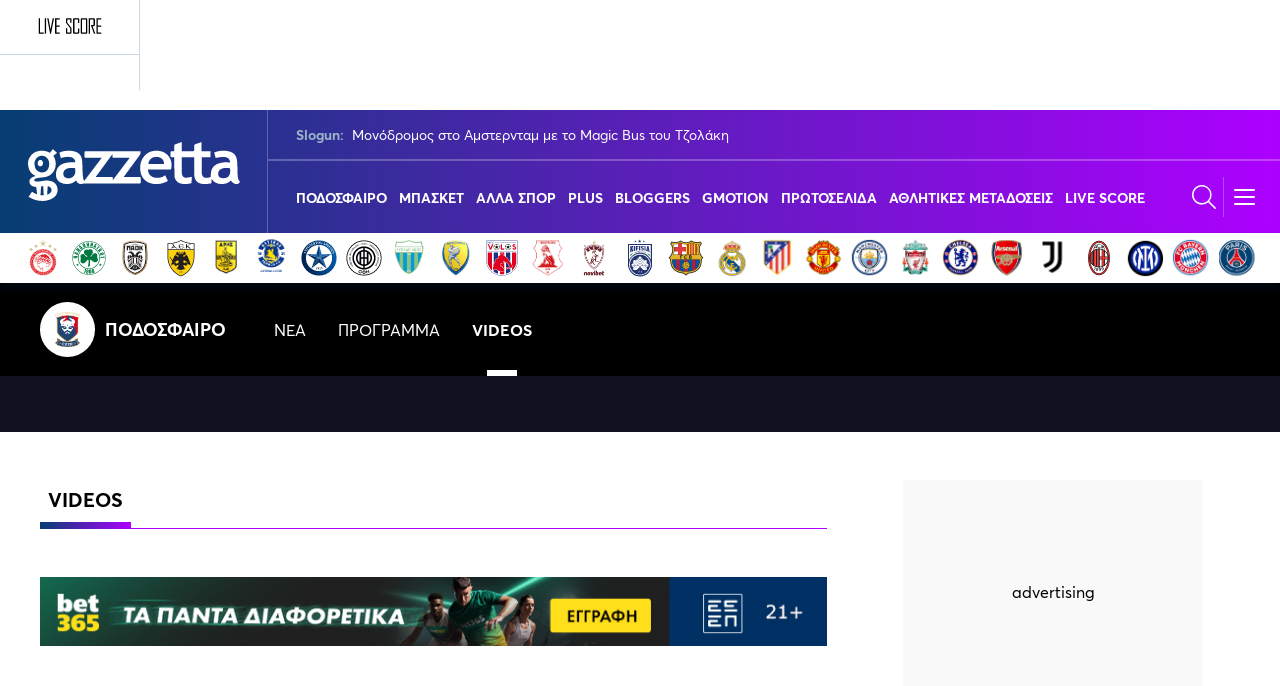

--- FILE ---
content_type: image/svg+xml
request_url: https://www.gazzetta.gr/sites/default/files/2021-01/sm-caen-.svg
body_size: 3181
content:
<svg id="Layer_1" data-name="Layer 1" xmlns="http://www.w3.org/2000/svg" viewBox="0 0 109 108"><defs><style>.cls-1{fill:#e6bd7f;}.cls-1,.cls-2,.cls-3,.cls-4{fill-rule:evenodd;}.cls-2{fill:#224670;}.cls-3{fill:#e2001d;}.cls-4{fill:#fff;}</style></defs><g id="Layer1000"><g id="Layer1001"><path id="path2" class="cls-1" d="M20.76,23.2l-2.85-6.43,2.27-.91a92.64,92.64,0,0,1,68.58,0l2.23.9-2.73,6.42V58.07a15.4,15.4,0,0,1-1.82,7.72C84.36,69.61,80.55,73.21,77.3,76c-2.7,2.35-5.52,4.57-8.4,6.7-4.29,3.17-8.68,6.22-13,9.3l-1.38,1-1.36-1c-5.31-3.78-10.69-7.43-15.85-11.41-4.82-3.73-9.7-7.71-13.33-12.67a15.39,15.39,0,0,1-3.18-9.71Z"/><path id="path4" class="cls-2" d="M23.13,22.7l-2.06-4.65a90.35,90.35,0,0,1,66.8,0l-2,4.65V58.07a13.18,13.18,0,0,1-1.54,6.59c-1.36,2.5-3.92,5.51-8.6,9.58-2.67,2.32-5.45,4.51-8.26,6.58-3.63,2.68-7.9,5.68-13,9.27C49.13,86.27,44,82.78,38.73,78.73c-4.47-3.45-9.36-7.39-12.87-12.19a13,13,0,0,1-2.73-8.31Z"/><g id="Layer1002"><path id="path6" class="cls-3" d="M54.59,11.65V34.28h-16V13.09a92.92,92.92,0,0,1,16-1.44Z"/><path id="path8" class="cls-3" d="M74.85,75a28.41,28.41,0,0,0,5-6.14,12,12,0,0,0,1.25-6.53c-.22-4.89-2.45-11.17-5.1-16.78-.73-1.53-1.55-3-2.35-4.4-1-1.73-2.18-1.3-3.4-3V13.07a89,89,0,0,1,17.58,5l-2,4.65V58.07a13.18,13.18,0,0,1-1.54,6.59c-1.36,2.5-3.92,5.51-8.6,9.58l-.9.77Z"/></g><g id="Layer1003"><path id="path11" class="cls-4" d="M35.37,38l-2.93,8.78,5.11-4.93,13.83,3.83.36,5.58-8.83,1.61v-.55l-4.31-5-1.45,2.84,7.77,10.65c1.08-1.53,4.23-3.46,7.71-3.95L52,54.79h5l-.6,2.05c3.58.57,6.68,1.92,7.93,3.95l7.55-10.65L70.43,47.3l-4.26,5v.55l-8.87-1.61.36-5.58,13.83-3.83,5.11,4.93L73.66,38a9.83,9.83,0,0,0,4.07-10.12,9.12,9.12,0,0,0-2.63-4.6,10.65,10.65,0,0,0-3.83-2c-2.33-.75-3.8-.63-6.19-1.87a7.26,7.26,0,0,1-3.52-4.07A4.87,4.87,0,0,0,62.12,22c1.41,1.4,3.24,2.38,4.48,3.48A3.63,3.63,0,0,1,67.33,30C65.25,28.39,59,25.75,54.59,25A39,39,0,0,0,41.7,30a3.37,3.37,0,0,1,.64-4.55c1.24-1.1,3.07-2.08,4.48-3.48a5,5,0,0,0,.64-6.73A7.21,7.21,0,0,1,44,19.32c-2.39,1.24-3.86,1.12-6.19,1.87a10.65,10.65,0,0,0-3.83,2,9,9,0,0,0-2.63,4.6A9.81,9.81,0,0,0,35.37,38ZM41.1,36a1.41,1.41,0,1,1-1.46,1.41A1.43,1.43,0,0,1,41.1,36Zm26.84,0a1.41,1.41,0,1,1-1.45,1.41A1.44,1.44,0,0,1,67.94,36ZM54.52,39.38a1.41,1.41,0,1,1-1.46,1.41A1.43,1.43,0,0,1,54.52,39.38Z"/><path id="path13" class="cls-4" d="M41.65,46.65l8.16,1.43-5.33,1Z"/><path id="path15" class="cls-4" d="M67.31,46.65l-8.15,1.43,5.32,1Z"/><path id="path17" class="cls-4" d="M47.73,64.92c.3-3.42,4.27-4.55,6.71-4.54s6.68,1,6.84,4.6l-2.35,3.5L56.56,64V63H52.47v1l-2.34,4.44Z"/></g></g><path id="path21" class="cls-1" d="M31.25,85.75a72.07,72.07,0,0,0,46.48,0l-1.09-2.44A72.14,72.14,0,0,0,87.51,78.8l-.05,10,7.92,6.35c-2.33,1.14-4.61,2.19-6.91,3.18l1,2.55-1.53.62A91.8,91.8,0,0,1,54.12,108,90,90,0,0,1,21,101.52l-1.56-.61,1.08-2.63c-2.3-1-4.6-2-6.93-3.18l7.89-6.27-.05-10a73.3,73.3,0,0,0,10.88,4.51Z"/><g id="Layer1004"><path id="path23" class="cls-2" d="M27.37,86.05,21.63,100a88.11,88.11,0,0,0,32.49,6.37A90.37,90.37,0,0,0,87.37,100l-5.71-14a72.88,72.88,0,0,1-27.07,5.18A71.9,71.9,0,0,1,27.37,86.05Z"/><g id="Layer1005"><path id="path25" class="cls-2" d="M16.69,94.75q2.56,1.2,5.16,2.3l5-12.18.84.33c.56.23,1.12.45,1.69.66l.69-1.55a72.89,72.89,0,0,1-7-2.87l0,8.17Z"/><path id="path27" class="cls-2" d="M92.32,94.84l-6.5-5.21,0-8.2a74.15,74.15,0,0,1-7,2.87l.7,1.57c.58-.22,1.17-.43,1.75-.66l.84-.33,5,12.25q2.59-1.09,5.14-2.29Z"/></g></g><g id="Layer1006"><path id="path31" class="cls-1" d="M16,12.68a.61.61,0,0,1,.29-.85.6.6,0,0,1,.8.28.74.74,0,0,1,.06.35,1.57,1.57,0,0,0,.92-.13c.58-.24.83-.65.64-1.1s-.7-.46-1.31-.42c-1.12.06-1.93,0-2.34-.94a1.7,1.7,0,0,1,1.11-2.22c1-.41,1.95-.23,2.22.41a.58.58,0,0,1-.29.81.59.59,0,0,1-.8-.29.64.64,0,0,1,0-.27,1.38,1.38,0,0,0-.76.13c-.52.21-.71.6-.55,1s.7.44,1.31.41c1.08-.06,1.93,0,2.34.94a1.76,1.76,0,0,1-1.2,2.34C17.36,13.55,16.28,13.32,16,12.68Z"/><path id="path33" class="cls-1" d="M21.89,10.67l.66-.24L21.24,6.71l-1,.35.3.84-.87.31L19.1,6.57l4.63-1.63.58,1.64-.87.3L23.14,6l-1,.35,1.31,3.72.66-.24.29.82-2.24.8Z"/><path id="path35" class="cls-1" d="M25.69,9.33l.46-.14.25-4.14-.59.18-.24-.82,3-.89.24.81-.59.18L30.7,7.85l.47-.13.24.82-2.07.61-.24-.82.62-.18-.56-.79-2,.59,0,1,.66-.19.24.82-2.07.6Zm3-2.67h0l-1.37-1.9L27.17,7.1Z"/><path id="path37" class="cls-1" d="M53.51,4.81H54L55.45.9h-.62V0L58,.07V.93h-.62l1.37,4h.49v.87l-2.18,0V4.86h.66l-.31-.94-2.12,0L55,4.84h.69V5.7l-2.18,0Zm3.67-1.69h0L56.41.89,55.59,3.1Z"/><path id="path39" class="cls-1" d="M32,7.5l.62-.14-.85-3.79-.63.14L31,2.87,33,2.41c2-.45,3.38.32,3.76,2s-.48,3-2.63,3.52l-2,.44ZM34.09,7h0A1.92,1.92,0,0,0,35.8,4.61C35.53,3.42,34.53,3,33.17,3.25l-.47.11.85,3.79Z"/><path id="path41" class="cls-1" d="M38.33,6.19,39,6.1l-.58-3.86-.63.09-.13-.85L41.78.86,42,2.45l-.91.13L41,1.84l-1.65.25.23,1.48,1.68-.25.12.81-1.68.26L39.93,6l1.65-.25L41.47,5l.91-.14.24,1.59-4.16.63Z"/><path id="path43" class="cls-1" d="M45.91,5.15l.68,0,0-3.94-.71,0,0-.88L47.37.26l1.9,3.07L50.85.08,52.4,0l0,.87-.71,0,.39,3.92.67,0,0,.87-2.33.12,0-.87.68,0L50.88,2,49.4,4.89h-.13L47.51,2.14l0,2.93.69,0,0,.87L46,6Z"/><path id="path45" class="cls-1" d="M60.13,4.94l.64.06.33-3.89-.64-.06.07-.86,2.35.2-.08.86-.74-.06-.33,3.9,1.55.13.06-.8.93.08-.14,1.65L60.06,5.8Z"/><path id="path47" class="cls-1" d="M65.22,5.39l.63.09.54-3.87-.63-.08.11-.86L68.16,1,68,1.84l-.69-.09-.21,1.47,2.58.36.2-1.48L69.23,2l.12-.86,2.28.32-.11.85-.64-.08L70.35,6.1l.63.09L70.86,7l-2.29-.31.12-.86.7.1.21-1.55L67,4.06l-.22,1.55.7.1-.12.85L65.1,6.25Z"/><path id="path49" class="cls-1" d="M72.06,6.43l.62.13.82-3.81-.62-.13.18-.84,4.1.88-.34,1.57-.9-.2.15-.73L74.45,3l-.32,1.47,1.66.36-.17.8L74,5.22l-.33,1.55,1.63.35.16-.73.9.19L76,8.15l-4.1-.88Z"/><path id="path51" class="cls-1" d="M77.27,7.57l.62.19L79,4l-.62-.18L78.62,3l2.1.61c1.25.37,2,1.17,1.65,2.27a1.64,1.64,0,0,1-1.45,1.18l.4,1.71.62.19-.25.83-1.25-.37L80,7,79.62,7l-.44-.14L78.82,8l.68.2-.25.83L77,8.41ZM81.4,5.62h0c.17-.57-.22-1-1-1.2l-.5-.15L79.42,6a3.36,3.36,0,0,0,.52.17C80.64,6.39,81.23,6.19,81.4,5.62Z"/><path id="path53" class="cls-1" d="M82.75,9.18l.61.21L84.68,5.7l-.6-.22.29-.82,2.13.77c1.31.47,1.73,1.3,1.44,2.1a1.29,1.29,0,0,1-1.33.87A1.32,1.32,0,0,1,87.22,10c-.32.88-1.25,1.24-2.55.77L82.45,10Zm3-1.49h0c.64.23,1.1.07,1.27-.39s-.13-.84-.77-1.07L85.6,6l-.53,1.46ZM85,10h0c.63.22,1.14.12,1.33-.4s-.11-.9-.8-1.15l-.7-.25-.55,1.54Z"/><path id="path55" class="cls-1" d="M88,11l.6.25,1.5-3.6-.59-.25.33-.8,3.88,1.62-.62,1.48-.85-.35.29-.7L91,8.05l-.58,1.39L92,10.1l-.32.76-1.57-.66-.61,1.47,1.55.65.28-.7.86.35-.62,1.49L87.7,11.84Z"/></g><g id="Layer1007"><path id="path58" class="cls-4" d="M45.62,101.05l.67,0,2.24-5.24-.85,0,.07-1.17,4.36.26L52,96.06l-.84,0,1.6,5.47.67,0-.07,1.18-3-.17.06-1.18.89.06L51,100.12l-2.88-.18-.5,1.24.93.06-.07,1.17-3-.17ZM50.74,99h0l-.9-3.1-1.26,3Z"/><path id="path60" class="cls-4" d="M37.42,97a4,4,0,0,1,4.71-3.22c1.77.31,2.78,1.45,2.62,2.37a.88.88,0,0,1-1,.79A.83.83,0,0,1,43,96a.9.9,0,0,1,.15-.37A2.2,2.2,0,0,0,41.88,95a2.64,2.64,0,0,0-3.11,2.25A2.66,2.66,0,0,0,41,100.49a3,3,0,0,0,2.37-.62l.71,1.07a4.19,4.19,0,0,1-3.3.76A3.85,3.85,0,0,1,37.42,97Z"/><path id="path62" class="cls-4" d="M55,101.49l.87,0-.22-5.34-.88,0,0-1.18,5.75-.24.1,2.21-1.27,0-.05-1L57,96,57,98.1,59.37,98l0,1.12-2.33.1.09,2.18,2.3-.1,0-1,1.26,0,.1,2.21-5.77.24Z"/><path id="path64" class="cls-4" d="M64.17,96.71l.58,4.11,1-.13.17,1.17-3.11.44-.16-1.17.87-.13-.75-5.31-.88.12-.16-1.17,2-.28,4.46,4.27L67.61,95l-1,.13L66.49,94l3.08-.44.16,1.18-.84.12.92,6.5-.71.12Z"/></g><g id="Layer1008"><g id="Layer1009"><path id="path67" class="cls-1" d="M79.28,95h0a1.78,1.78,0,0,0-.46,0,1.5,1.5,0,0,0,.4-.3,1,1,0,0,0,.31-1c-.21-.67-1-1-1.93-.66a1.69,1.69,0,0,0-1.19,1,.78.78,0,0,0,0,.45.53.53,0,0,0,.66.39.49.49,0,0,0,.34-.6.53.53,0,0,0-.19-.25,1.11,1.11,0,0,1,.57-.33c.42-.13.84-.06,1,.32a.66.66,0,0,1-.22.68,1.93,1.93,0,0,1-.73.39l-.24.08.18.59.22-.07a2.1,2.1,0,0,1,.79-.12.72.72,0,0,1,.67.49.79.79,0,0,1-.64,1,1.33,1.33,0,0,1-.83,0,.55.55,0,0,0,0-.31.5.5,0,0,0-.62-.31A.52.52,0,0,0,77,97a.84.84,0,0,0,.29.39,1.93,1.93,0,0,0,1.66.14c1-.3,1.51-1,1.27-1.79a1.14,1.14,0,0,0-.94-.77Z"/><path id="path69" class="cls-1" d="M74.47,93.84h0L74,94l-1.14.71.34.6.72-.45.75,3-.83.21.19.73,2.4-.6-.19-.73-.81.2Z"/></g><path id="path72" class="cls-1" d="M33.65,94.08h0a1.46,1.46,0,0,0-1.9.89,1.37,1.37,0,0,0,1.07,1.67,1.29,1.29,0,0,0,1.11-.18c-.3,1-1,1.27-1.42,1.14a1,1,0,0,1-.34-.16.61.61,0,0,0,.07-.14.46.46,0,0,0-.34-.55.48.48,0,0,0-.56.34.59.59,0,0,0,.06.45,1.36,1.36,0,0,0,.88.61c.94.27,2-.31,2.39-1.78a2,2,0,0,0-.08-1.6,1.5,1.5,0,0,0-.94-.69Zm-.61,2h0a.76.76,0,0,1-.59-.93.82.82,0,0,1,1-.53A1,1,0,0,1,34,95a.74.74,0,0,1,.09.58A.83.83,0,0,1,33,96.1Z"/><path id="path74" class="cls-1" d="M30.75,93.3h0l-.42-.13H29.15l0,.61h.75L29,96.39l-.72-.23-.21.63,2.09.68.2-.63-.71-.24Z"/></g></g></svg>

--- FILE ---
content_type: image/svg+xml
request_url: https://www.gazzetta.gr/sites/default/files/2022-12/reader-logo-color.svg
body_size: 18998
content:
<?xml version="1.0" encoding="UTF-8" standalone="no"?>
<!DOCTYPE svg PUBLIC "-//W3C//DTD SVG 1.1//EN" "http://www.w3.org/Graphics/SVG/1.1/DTD/svg11.dtd">
<svg xmlns="http://www.w3.org/2000/svg" xmlns:xlink="http://www.w3.org/1999/xlink" version="1.1" width="500pt" height="150pt" viewBox="0 0 500 150">
<g enable-background="new">
<mask id="ma0">
<g>
<use xlink:href="#im1" x="0" y="0" width="500" height="150"/>
</g>
</mask>
<symbol id="im1" viewBox="0 0 500 150">
<image width="500" height="150" xlink:href="data:image/png;base64,
iVBORw0KGgoAAAANSUhEUgAAAfQAAACWCAAAAAAN9iWzAAAACXBIWXMAAA7EAAAO
xAGVKw4bAAAM40lEQVR4nO2d/UHbOhfG0wmu7wR1J8BMgJmAMAFhAmACYAJgAsIE
mAlqJqg7Qd0Jru8E74sdO5Gs5xxJduqYq/P80RLHkXX0k44+LX3538Kq09x+j+gT
6YtAD08CPUAJ9AAl0AOUQA9QAj1ACfQAJdADlEAPUAI9QAn0ACXQA5RAD1ACPUAJ
9AAl0AOUQA9QAj1ACfQAJdADlEAPUAI9QAn0ACXQA5RAD1ACPUAJ9AAl0AOUQA9Q
Av1P6M68VK6njgQtgf4nBBI1P50+GpQE+p+QQA9QAj1ACfQAJdADlEAPUAI9QAn0
ACXQA5RAD1ACPUAJ9AAl0AOUQA9QAj1ACfQAJdADlEAfqDju/iqqkUElUftHPjIg
TdsImvEbBX0b2/1GV9G00OM4XSyOyn8/Eqoo6dvS9ChO1AtF+TMfFolkeZTEu49V
8Z4VgwLSQ02PEjWC+Uew6vcDoUdpcrJD3vzqw3Auvklt3NfoZx0F96KxR+h35iVt
NWB6kcYOoa7O0gh+kb1npVNEtlqeLUFQVfa0S8dVbN6w5h+TXCzBj6rsJd9+GAI9
Xl4k8Isqe8vgFx+xf1Y+FPmLmj/uwP3ttT1C5y1d3cb6d99KEEZ8izBtlb1Q5puK
ri9i6rv8Pm//+p6a37L2GnbsVN6v27/8oS8vlsy3VXZfouvp995DtnbBOCy+tP9N
Az19MHLxF/P2+HZle8guYXlF11dc7lnkl2Xzvyd0Bnmt4mbzU1/olmBrrRH26B/j
MTddaT849Idr8qudooeVy2N2ZjFaPsSWO6r7x/o/L+jJM3bAih7v66rVDzooEXTQ
usCD7u/Ir6aEHr8Co7Lz3oXVA1s0FXVmkYqeOV+5jcFl5Qf97tYh1OK89IMe3Zol
Aqu8zPuXUPTz8yZzHBZ68h3R7JFz49QFe862VB0KZKPitPKAHr2CW4Gq08IHevIa
OwXbyMjuzytwV3le+8KDQl8+wxJ8uVY/uXJqVVwyLh5nMhjMaeUM3T2GH9TdoWvt
b7vWl/pn7HzqfHdQ6P0GJgzUnVOrxiwsn2QsTlHxRfb6xLA6/WFexNCdagxVPerL
VyIG0NtMBZ1MLLXx7s38w6xvhIdPQILTKqrUvAjsjX/4xLCMzWsQOvTOvHTqVJGq
jsvDQT//RSRW9ffu7wHMNxUy0KCwejLtjb571T5ICDro1Nj1eKN+ovAVp0ZvbjEV
9IhKLCUN/ErRVv3qrdEe6CB7Xz1amYQAdM/6vNO5OkD1KybuylCUJ4FOa4dsMCfN
+FYD/KUpw97rh/GBmtD9KqKdtJoNNURpHRj6rvMxyMfVAtU60a7xVN/ega5IlwE9
+hEPDEod4vBLvQND34ZJNUUcZDj44emoqW+vX2kiZEAfnNm1CPo1/w8M/bjrclGV
Upm9N7OvUZKeUf6/P2fj3QHC6tm7H/fRh05m9uKlaGZJkxjOETa3HNuDgTow9K7H
RnDS51XS2xTe1SvqEdVV+FCV/8zrWxIyB+3Us5dsK30oa0M9wRFU1If+A8cjuymV
T9TQ9G5kK/5le7CqQ0DP35uQ4vgobvMqwWl906uuiaaUXtTpgq7moXjFz7/17aXb
2OXTehvNaHUVs4H2oONQq5u1foEY+1WK+q/8d+MYnLLz5NCrp0ezZ405gd4YTiTt
RrKgtxNquxstUxy6vUSR/GiL9uy5YzNTDzp0H2icEfdHIBJ7dp4aOpoYXCz+QbGE
PXCYPdQhHrJINvNeutJXLnX0EWKiY1Wd5/1L7PC8Dh1XxagTinu0MInss9PTQt9M
/BiCnMpjONYGS5w6bUMUSTh0xw4OaPYSPX84+M+luQ4djvboY22dYK7TcrsqYnqr
1aTQiTFTbDvK7wuicChdVqJJQzyao67ZC30ROeFDDw5p0M0VLwt6OgGGSSQSsXih
05TQKebQdqWRoguVZCXH47ZedVzi0Bjqqr1Ef41Mc3LAVoMO40qtDYG5mfDvCz47
TwidYo69uz7Rbrt7298nhlBuHtHVWvTUjGovHkJhkpwaH9Kgw6zxN7UyBFlWfqNi
wFGfDjpRRy98bYd+YQcVPp5JG7ovptqLGwpwJe9GVMNPg47iaqwf2wr6BSYK9LDx
dNCPcfW3wPUlbTsEsC1zuD1Muo1a1PCqai80ii7oC3K0QIUO40pHFfp3Dgo5hjgZ
dNrBQmPo26Gr3bYAcJVOug3y+QvNXpyV6Gy8IB28Ch3mC6book49uzqUGtefCjrZ
LiMyJLfoHPnjbjwX2sm4jVpEW1uJAu5TMnUG9RsNOqrWuECRS2K9DdWymAo682OY
4cE7EJ1gsevKMvTVjNuoRRR12yQWm94LYrRNhY7qKe5lCBQL/o0ZwsFPBJ1LINiO
u2eegAh0kYPQbTG3jnHCGyxZCRd1FRJKqfydDhBN5zAetBZur0wEnamp9jNP3UUO
Pp1xG41wU1uxd1BWgpMACnTYDfEWbxtujEwDnfWE5FSGj7phkkHQcRRs0LmM3Aj5
BwX6iHUjiiy2wZhPA51t53pNwFPiXt2yvxMO2/w26NashBzI1NBhrT4JdL7imQF0
Wxd4mP9ATbmpoR/6BUaPH/hrHHTo38dDB/5doJM/8Nc46LBNNR46yEoCnfyBv8ZB
h70rxV44sWqFjioNgU7+wF/jWu9wqMDWkGPHdmtZBlOChs4tM3XWqH46HpIb20+H
hu0bumUseLbQ9zI40xU76IhtMcczYjbo7NTdgugtKUkx9H0mKjys/zL0rjAPGXsn
1s8q9sJpHNvYO4yKbRjWV5a5pNlChynKDucwgrWzJWWIqW/bhIvFs2LvbYNuGUv3
10yhwxS1zWZ4BUYuGm1ELZQfN59OjC6rSTGseeipmUK3rW/1Ep5MZKtfaumqYi9u
6eG1yq2Il3HUpIAPtrUUfDVT6DhFB+Z4HBjniclGtGovbB+Se58s6AVqalLAfLHv
baJnCh332ay7xPkExpQf+nVH1V68pJmJIzV1aF0jZ5+889NcoUM3xxUjTnhdGB0a
PbGr2kssmSVrdfJtB+tq2MEVG6G5QscpOtB4YoUQFQVmoxLVXmJFFbWsm37F1b7u
nX6DYpDmCp1YQjKwSYNfQCJ61dzmNJq9xCsr+AUOZusgLSmIF5Wpt3EGaa7QqRR1
oR5d93frp9b9Aur8252aveS7sIA6t6OI/V025lUgVfGtZWyo1WyhUylqpR5fraJ+
a4rclMF4V9my5aduL+FAzO154+eUCdThrVXL9qeN0qul4/jVbKGTKdrs0EwpWl6k
KHDSZev7IVi3Xdbtpfe30LZgt24wr8WW3Omxt3+CrnjZbHfhVv3NFzqZonDfilrR
cnvcR38Ojdl/ZXskRpSerSxx6tnL7WSzfss3scQHh6hy2Ymiue+JaM4laXfch23s
f6P5QmdT9D3rcY+Tk1RxzIab47cOLEv1CChGPXv5PatcQ3Xac2YTYvaW9y6lyVG6
e4Z1VrXRfKFbU/S9/qdO1L8SY8tRY5h+L7v8mfbuZd6/nxT8FGNR1gcwNad1fY2N
POU0aDlj6GNS1HRz+9lIrm/vXhY9OO8j5yCnDv2coY8wHri5vbw/Ydg7YnPHrfa5
Y6TTSPWcoY8pneZotbeDr8D9hr3eexaDUM29YYdvWO00NzNr6CMW0AA357mnZxaB
h5v2eu4iX+RmKQa7QA/fmt6+CHvu0IdneTSv7bWJuvNxHl7L2qrTpem9QFIM33TW
ZXhm3tCHN7ph8B7Uq9PC9eAen7x0noEqC8V14C7/bsuLZg59uKODbs45KevN4JxP
a+I3mVR1uUbtlLEZVJPLROTcoQ/28Dhmjsf6NRsAup/L5poz60FSV+iWDR5JuQzP
zB6665GbPVEj9E5nqG02ffQ4gdHpNL7NPs7O0H0PpGsf8nRnv2n+0Ifk+ewpp75y
OMqyncb0Omv1+tYWx3YPXHfoHqdudiKnJXR9Buie1lOHS3dKHlL29934ht+pyrZj
n7t96j2g00cYYKmbzLP6FNCdTtJuVbzYLefSsjtI2//89PRiRX63m2H3gu6D3eMA
+U8Cvd6mnj7ofqsifyqdQkuu8HynerS8L/R6/cYyhtF6Wm//9oROR1VT9tafduQ0
DfTUvFT5v6OULLljKcriLS89Qlue9AkVL5kaQALSurAlbXKR9uJYZi+qqWCu1ZoU
yzNl9tSMU/6e+60STsG1fPPfHqHvT2n6Ne7TKMvyd15PXvsqStK/WkTFv7kVqKvS
JDppY/a7KAbECyhOkqO4n+WLqvhd5HsJv9MsoW+kFJcBHuMTS8nvQ3K5XTOGLvpT
EugBSqAHKIEeoAR6gBLoAUqgByiBHqAEeoAS6AFKoAcogR6gBHqAEugBSqAHKIEe
oAR6gBLoAUqgByiBHqAEeoAS6AFKoAcogR6gBHqAEugBSqAHKIEeoAR6gPo/NxBl
8RvkoPoAAAAASUVORK5CYII="/>
</symbol>
<g mask="url(#ma0)">
<g>
<symbol id="im2" viewBox="0 0 500 150">
<image width="500" height="150" xlink:href="data:image/jpeg;base64,
/9j/7gAOQWRvYmUAZAAAAAAB/9sAxQABAQEBAQEBAQEBAQEBAQEBAQEBAQEBAQEB
AQEBAQEBAQEBAQEBAQEBAQEBAQEBAQEBAQEBAQEBAQEBAQEBAQEBAQEBAQEBAQEB
AQEBAQEBAQEBAQEBAQEBAQEBAQEBAQEBAQEBAQEBAQEBAQEBAQEBAQEBAQEBAQEB
AQEBAQEBAQECAQEBAQEBAQEBAQEBAQEBAQEBAQEBAQEBAQEBAQEBAQEBAQEBAQEB
AQEBAQEBAQEBAQEBAQEBAQEBAQEBAQEBAf/dAAQAP//AABEIAJYB9AMAEQABEQEC
EQL/xAGiAAEAAwACAgMBAAAAAAAAAAAACQoLBggFBwECAwQBAQEBAAAGAwAAAAAA
AAAAAAAICgECAwQFBgcJCxAAAAQEAQEGAwl9CQAAAAAAAgMEBQABBgcICQoREhMU
lxgaWBUWFyNX09bX2BkhIiQlJicoKSoxMjM0NTY3ODk6QUJDREVGR0hJSlFSU1RV
VllaYWJjZGVmZ2hpanFyc3R1dnd4eXqBgoOEhYaHiImKkZKTlJWWmJmaoaKjpKWm
p6ipqrGys7S1tre4ubrBwsPExcbHyMnK0dLU1dna4eLj5OXm5+jp6vDx8vP09fb3
+Pn6EQEAAAAAAABeQwAAAAAAAAAAAQIDBAUGBwgJChESExQVFhcYGRohIiMkJSYn
KCkqMTIzNDU2Nzg5OkFCQ0RFRkdISUpRUlNUVVZXWFlaYWJjZGVmZ2hpanFyc3R1
dnd4eXqBgoOEhYaHiImKkZKTlJWWl5iZmqGio6SlpqeoqaqxsrO0tba3uLm6wcLD
xMXGx8jJytHS09TV1tfY2drh4uPk5ebn6Onq8PHy8/T19vf4+fr/2gAMAwAAAREC
EQA/ALS8YRl6kAgEB3Sw08ao/dnCL2WoY0bRBopBcNSzLMD9E+FZTdDaaL0IrKRA
OfkHTsfH3BvhsgEAgEAgEAgEAgEAgEAgEAgEAgEAgEAgEAgEAgEAgEAgEAgEAgEA
gEAgEAgEAgEAgEAgEAgEAgEAgEAgEAgEAgP/0LS8YRl6kAgEB3Sw08ao/dnCL2Wo
Y0bRBopBcNSzLMD9E+FZTdDaaL0IrKRAOfkHTsfH3BvhsgEAgEAgEAgEAgEAgEAg
EAgEAgEAgEAgEAgEAgEAgEAgEAgEAgEAgEAgEAgEAgEAgEAgEAgEAgEAgEAgEAgE
AgP/0bS8YRl6kAgEB3Sw08ao/dnCL2WoY0bRBopBcNSzLMD9E+FZTdDaaL0IrKRA
OfkHTsfH3BvhsgEAgEAgEAgEAgEAgEAgEAgEAgEAgEAgEAgEAgEAgEAgEAgEAgEA
gEAgEAgEAgEAgEAgEAgEAgEAgEAgEAgEAgP/0rS8YRl6kAgEB3Sw08ao/dnCL2Wo
Y0bRBopBcNSzLMD9E+FZTdDaaL0IrKRAOfkHTsfH3BvhsgEAgEAgEAgEAgEAgEAg
EAgEAgEAgEAgEAgEAgEAgEAgEAgEAgEAgEB1vxQYvcNGCygGi6WKi8dH2Qt6/wBY
N9AM9V1qpVpWpwrJ1ZagqJvp5OYjSLTZuCtkpWonIoAiglzTNKqczJCCAIg6Ib9+
Mjb0UIsB41337AwDfvxkbeihFgPGu+/YGAlbo2r6ZuDSFK19RbyjqKjq3ptjq+k6
gbxDGgfaZqVsSvLC8oRmALMEjc2talWphDLAMRJ4JiAGc5hCHJIBAIBAIBAIBAIB
AIBAIBAIBAID/9O0vGEZepAIBAd0sNPGqP3Zwi9lqGNG0QaKQXDUsyzA/RPhWU3Q
2mi9CKykQDn5B07Hx9wb4bIBAIBAIBAIBAIBAIBAIBAIBAIBAIBAIBAIBAIBAIBA
IBAIBAIBAIBAVAs2rcgsrB9r/wBrPcdcVUBmCQCA3Ocntx4Lge7VAw0+2YoqA7fw
CAQCAQCAQCAQCAQCAQCAQCAQH//UtLxhGXqQCAQHdLDTxqj92cIvZahjRtEGikFw
1LMswP0T4VlN0NpovQispEA5+QdOx8fcG+GyAQCAQCAQCAQCAQCAQCAQCAQCAQCA
QCAQCAQCAQCAQCAQCAQCAQCAQFQLNq3ILKwfa/8Aaz3HXFVAZgkAgNznJ7ceC4Hu
1QMNPtmKKgO38AgEAgEAgEAgEAgEAgEAgEAgEB//1bS8YRl6kAgEB3Sw08ao/dnC
L2WoY0bRBopBcNSzLMD9E+FZTdDaaL0IrKRAOfkHTsfH3BvhsgEAgKUWVwzU3f3J
xZQnEDgyonCvZ+5FMWb3CnbMrSqayrRqfnncQ7I22uqt1cgaShN5G2c4Vyrakup5
z01GhTnG5xxhkoCODZ3nFPtD+H/XCuLuzASh5HPNP9+Mpnj2thhBrrC9aO2VN17T
dzHxZWFJ1hWTu9oDaEoB/rFIQmQvBQUBpa9SzlI1IjZ6Isg4wwrPMCGAskY/spTh
ByZ1pZXbxX3OS0omcxKktD0AxlE1BdW57sjLLGe02+ocpUmWu4k0zkoHR8XHtVI0
7NagHU9RMhK1KaaFFjFVm1bFtV787tmDzDXZuzFDaYpStVRXkHUF3LmK04dOKSvE
0rG9UNQlNrDwCJVmMShortMgPBqXbcdSZCONDo0izXhlk0i0as+uLBOZAlSZRJsW
2IYC0RZRACQGoQGNri3uU0qwRQzVIxuA1oRqDpJFiUsKcsgNODBPc+5t7sHeFe9F
52+mWi7F38PVnbo3EZ6NRLW6l2errg0AwVa9NDIicXqolqdC1rXc1AWA59duAk4h
FrlBUwDEHZ2AgxymmaEsntkyT3uga2rdZe7Ec2JxSDh5ssNA/wBTsq8YBamIuZVR
6gqj7YFyGJMcubX5yUV0BrVEuzTQr4lGXpoUzMTebL8o9dB0XpsN9trE4XKQmqUG
NJgmFTeu5JKUYs5OQ71VXOo6DcBElSDPRt9pmYQjhGiGIZUyyigjScM0oZbtzWqF
6nHpWhZ6oyZpgG+11gGlEEU5SlnJ21qtMjb0ZedLfxKRKQVKefOQJTnOcBzq3uai
MtxQK8Kk7GATXrdp2nnsNwrJ2He0Cke5Ms4Tigtuz1QlJ0smZep26oUSfc442RUl
IgnhCczB3m2Wtkjm00/jzwn029MRmkp3K52FxxcGF+QAAaEvVx1prl1E9Nb+oNTz
05bNDdGlCAqSjBoWwJCkpEkC7fgyx24UsoFadNeXCbeKmbrUjISRLUCRuNNQVdQj
0sTaqDTdwaMcy0tR0a/SLCaMpG9N6YtyTlTcWZQ5NRideeHbmAQCA6/4mcVGHnBx
aZ9vjicu1R9nLYU9nFK6lq5x1Nq9xMJPPSMFNtKcCl7qyqHEpMoE10vTLc7P7npB
2oW4/STJgCkLjfza0ekeHeksnphkaXJqSHKEiS82J491mW7hDMJM1zJZug31mWoE
s5hOUtS+orkzVqCjUg3aj240pS3DCv8A3BzUFlt6/dROBWMTbiIQmGGJaet9ZexT
E1I9N0MhgCqV24dajXlykAMiwvL856TnCETpYzThDDwNL5pmy3lKuxTqRjjfnqQQ
yKPbKotBh9qFpVp9OJOGSakcbUGzTiMmQEua1uNRORRIjiU60kB5wRhOtgbzaldB
ofGik8oXh0pWsaQOElRKbvYbCFlLVu0FylIBrs/WwrGo3Wl6xOOMFpqvbtVTbopE
nAMSFkcj5gSjC6ehygdh7v4ErvY5cJdwKLv1QdA2Tuxc5iNbF6tMnOqO21BPFYTo
mtWs0lJU9FvgT29Ile2F9bGyoW1MtKUiQhLPSGmhR22d5xT7Q/h/1wri7swDZ3nF
PtD+H/XCuLuzAWqcgrlabiZXzDneK9tx7SUXZ91tnesy1iFkoh7fHxvc28FC0jVs
nVWofQAUErJqKjPSaSTLSdJTFD4nGOAnTgEBHRlDMqvglyYNCJawxW3XTsT8/I1K
uhLQ0kmKqq8txwpRjKNFSNDkq0hgGstQUNIoq2p3Cm6IQLtKb3Kp0a5SlTnhR3xd
ZtOxb105uTLgyw8WrsFR4VCglBV92DF947oLkhRpgUbkW3pT6Ut7SyhWRMo1Yxq2
W4JaI6UyE9QrABmoNCH6oM0vZbyonRS6qMdNTNo1Ap6BDT9pMPrA1pSpCFMohMga
7TpidCSEUi5HnyPWnBCEStUpOkIwQc4tfmpHLY21eCnBdiwbbotQTtPU0rdCy1l3
dnWjzyJZxrpTtC0tWiQnSyJlanaqsbk+ceedpWqRAUACzrk6M2VWUu9UbDbLKG2f
Q4b3x4OSN6a/FqVb7VNlpuis0JUhVhRDvtqV9bhlCMQQBekVQXOSlCN0562wGtMp
dAB7WzZXVlL15ki8Mda0TUbHV9H1Xjns5UNL1VTLqhfKeqJhdsNeKVa1vLI8tp6l
vdGtxRnEqkS5EoOTKk5pZpJowCCKAzJIBAbnOT248FwPdqgYafbMUVAdv4BAQ8ZS
7LmYA8lulNYb5XEWVve9Q3lr2XDraEhvqy6qhOrLEJA41MQocmunLesamelmlOFb
vrMsckWnqqYaqjMSmpYClrinzaDjvuK6OjbhTsjZHDbRgxKCmt4q5I6XtuoEEhGl
plxjs6n0zblII0kRSk1qMtq8ySKg6TJ5XpgDEoCKp5zSzlvXxwPclWO+rEpx+glM
hmtNh6YW8oJYJAAEhtZrRoUJOcEMpDGBPI04WeaoMNOEMwQcgojNPGW7oh0C4Bxp
rKsSDMKGsY63sxYCoWtcEgtSAokRplrk703F6JTM02bE8NJqowlNJWaeUQAoITSY
Qs2v31ptxamHHFhYoG59MzOTJXC4WHdxcrc143IZGFaqdlNCVq7VXR1Zu2lSP0tt
b6mtY2mjERLVSUJRkzwu54DspXgzyk1uT7jYSrxM9egaC0kq0oVwJPpu6Fu1iyQp
FIq4oJ3kQ9tJZp5ShKgfkxThSb8ckVjpuoHlMQNRAd74CKDLcYvcQeA3JrYgMWGG
ZBQ7lc60yi2Jxaev6beKsZSqdrK6lG29f3EllZnthNNcGdJVgXctStVnNaFIhWq3
BEpJJmEIZ7M811ZZjVoVW4h2KkRJKJPNtlYaldRCNEaAyS4Rk1E3HVQABmQEAV4U
UyjBzGkGfIBwAlVwX5tduEmqNppzH7hfo94pBUYSlXXRwwDeKfqZiL0eg20l9rrh
1TUTVVeikII1wWmv6NEmAA05A2LhiKboC9BhTxc4c8btmadv7hdupTd2rX1JoyCX
phOOJXsruQUQcupmrqdcSUdQUdVjYWpTDcqZqVtbHlISpSKhpJo1qNQeFKLGPmwr
ElhlxeYqcNzFg7sfU7Jh8xH3xsgzVK7V1XqR1qFqtRc6p6Db3xzSIyppErg7JGAl
etTpZzTEqVBpZE5lBBAdcNnecU+0P4f9cK4u7MBNdkHs0WXoyumLy42G642HO19o
WSicN9X3vS1LRNVVW+Oq51pu51n6DIY1CR9LAkLb1KS5S5eaoLnqkCltSFglpRx0
BbOgP//WtLxhGXqQCAQHdLDTxqj92cIvZahjRtEGikFw1LMswP0T4VlN0NpovQis
pEA5+QdOx8fcG+GyAQCAyBc1Hch18c3fs3uHmH2AgBgJT8jdjsovJs44KdxgVtTb
pWie2dp76JaZopoHqZRWFfVhaupqRoSnlboIo4phY1tTvLcKpKgMIWGMtPEujggb
Ht0IQsjgHV3GljUxDY/cQFZYkcS9dLq1r+rFRxaFLMw8mmKEpUtctWMlvqAYzDzy
abommgrjyGlqIGaecaareHlY61A6O7uvDqlAcmoqlHSvKxpKh2MATHus6mYaUZwD
0UwDdKidUrQ3gFoAiHoRK1hMhaAIhZ0+AQznnSgN66jaUaKEpClaHp8swlho2m2O
lGQk4QBmlNFPNiVobSzRFFEliMLRIyQjEWSUCYpTmAoAZyAEKVGaV80UVBhtdary
euBGrjme+haUlBiIxA0+qCFbZ4leSFQO1ttFpUxTIuitQGkGVhV5U+EeN6wtlYDJ
1+pXOFvwzjFy5a5rVjk5LFTg4uCpQuXr1yg1WtXLVZoz1SxYqPGYepVKTzBnKFBw
xmnGjGYYMQxCFAfywCAQCA7h4G8d2JbJ3X6pzENhgr5ZR1YM5idJUDIfM9ZRdyKT
kuSrXOg7i04BQnIqOk3maUsKhPM1M5NqkJDzTzmzP6FudkgbHWTPyhdncp3hHt9i
ps/wSS37VFOXGt6qcSHN8tRdJiJSTqy376qJISapMQatQu7E6jQt+3ipF6p2pAN6
Et3AjIDv3AdYMZmLuzWBPDVdTFLfp92xLdWrp8bqrJTzJG9VM9qzS2+maKpdGcYU
Fwqir35SgYmRJMwsiStYFUvUI21MtWpwx0cqDlTMTGVTxBvN4751Esb6KanB3R2V
sk2LxDoWzVDql5xzexNKclM3kPtUHpZp9vfcBzQAqCrV5IJmbZrCgp+nGMI1IBAI
BAd8cEGUVxGYDDL1s9oqiErtniQtDXdlr4WoelCkyja5pit6Qf6SIexJCxTk1V1R
UqhVu9FVajKmubFU1bUuLc6Ye6hYnUOh0AgNLvMS/HguK7tb9R7Zi10Bc9gIV8uN
leqGySGFQ2ukyZpq7EldoTzSOG62rkIwxA5VMiREmPFf1enTHplk7e26LcGxc/EJ
FCVY/urjT9KI1jYJ9PfGgMhfEHiIvXiru7WN+MQ1xqkurdmvXCTjU1Y1QrkoXKhF
lhTokCJMSWQ3szG0oyyW9jp9mSIGRkbU6duakCNEQUQAPS8AgEAgO26/G5iEesFK
LAFUdYqKlw5U9funMRVBU0+TOXq7b1yzUdc6jHhBRK4w3RtNJ1kmug5PdRU1MJzZ
KpmxK/NBDW4vFVHv4dSIBAbnOT248FwPdqgYafbMUVAdv4CohmknNBbhk/m8zBfg
7fmk7GFWdOlOVx7hBLTO5WGyi6gRTMZZIURoTm468VWoTgO9Po3YtUTR1MDQ1S4t
Ck6pKTNgMxSqapqeuKkfayrWo36sKvql2Xv1TVVVLw4VBUlRPrqpMWOb0+vjsoVu
bu7OKs41UvcXBUoWLFJph6g4w0YxiDwMAgEAgOw+FbFXfnBXfKiMReG24Lxbe6dB
uAFbW8NhsxInVvGYUJ0paqmgYtQVNR9QkFSQ1DTTuSobHVGLQHkyMAQaUGwZkbsq
tbXK1YR2e+VOIW2jbt0euJofEJaVKvGrHQNwyUYFRa5okqHNxU0DW6HPqCh3VVp+
en21KZVr1tQUpUEyg9lZX204r35LfH9bclPqtxdsKF6XhiSSIMUCV1PRVEutcUql
AWUYWZpimpKbaySzQ6bMgYwn6mVaXNKaGJFAICTnJVZU/ENkpcSLNeizzqqe6Ae1
TY03ysm4uB5NHXeoQlXIatuWEbmkM9ZM5BqtXQlcJ0xrlS7saYWaU6U06VJTj4HW
3HReOk8RWNvGLiCoEDoXQt9cU+IS8dFlviQCB6LpO5126uranAO6Es9SWidAM72j
C4JC1KgCZXI0kJ5oQSGIOrEBb9zFTyFNv52oBdP3IrCrAafcB//XtLxhGXqQCAQH
dLDTxqj92cIvZahjRtEGikFw1LMswP0T4VlN0NpovQispEA5+QdOx8fcG+GyAQCA
yBc1Hch18c3fs3uHmH2AgBgEB7isFh+vTiku3RticPduKmuxduv3LbLpSiaURhVO
bgeAoxSrVqDzzUzazsrUiJUOb9UT2tbmCn2hKsd3tyb2xGpVlBd+weZicdXqkWyp
8deLJZRlUuaOR6m0uHKnmp7HTIziNMIJdrt1wBS1ujomMMCQ6tjJbg9oIPTHAa6u
ekyglaUEhNpMxzYULFYg8PV+reYs78rzbG3ttReBfR1xaUoCpWuuE9s68Y60UUkN
xpZPQC6niakJZZMxjwUF3OawqzFxaBaMsCYQToZY7HwRk2Mnlf7E+3mIx3Ha2NNQ
lkW1aSSqJc7zXBUbd6iTjkKksxI4t9KGnra/fm1VMotxpukXlEWZNSeQWMMWKp6m
qGtKkqGsaue3Spasqx8dqmqeo3xaocnqoKhfl6h0ent3cVZhqpwdHVyVKV7gtUmm
KFSs8084wZgxiEHg4C1fmebM8Usp2U5YpMUrlU1GYN6SqJZTFOsVLqhsla38rNkM
Sie21oezkaiTBbWnRmza6oqltkJ4dHySqlqZUNzi2Pj0whoHW6yK+SRtdTiSlaay
cmDxzbERZRRKq4tiaDu/UYwlA0AZq6xu0z1tVy8yct/mnLnxQacPcw4Yx8BQEd2U
IzLtk0MX9vqnNshaSmcG9+5Nq46h7hWSbR03b6T5IkQ25vrmzjcaTQrjSp6qQQOA
6VaKWqpOSPTUD9oCZoFAZYGJLDzdXCbfi6uG691PCpe6lm6ydaJrJokZNQkk4Npk
pp3RnXTKJC6U6/tpyJ/pp5JLCmeqfc2x2S56ZYVOA9JQFrnMjuUBc8MOUNlhVql4
0mzmNtrDRk0qw82SFhvjRjc8PtqX5KDQnyKUVOUOorZKEyYkibs5VdSipyVyTU2m
CENT+AzW82T5Qpzuligt3k8qJejAW8w1s7Rcu76NIoNCQ+3wuMwFOVMNzoRLPIUF
2+tY7ti5oOKHngcLm1IkVl6c3J5lBSrgEBb1yNuZUbtY6aCo/E3jMreqMNmHKsU6
d8oOg6ZaUm493YpZRIA0dTpjKnQraftbR74nMkupd/fafq96qVvABzR0ekp11Y6m
cAtSoMyTZFxHTpTIos9eB1ci0ZiYdXr7/wBxi6iPOHMcwuBqZrcW2k5LCpCCEsBF
LkoJyLBpqE0UzBDCu7lUMx73CsZRVSXuyb1fVpiDpqmUat5qLDncglkNvYSzIyzV
S9bbSqqdb6fp+5qxInkMwqhj6XpmrVaVHqanFlc1KtRMZ4UjVCdQjUHpFZByVUlO
NTqUygoZChOoIGIs4g8kwITCTiTAiLNKMCEZYwiAMMhSnKA/GAQGl3mJfjwXFd2t
+o9sxa6AuewGMTl08oQ75R/KOXyvCjfjHWztCPi2zGHdEScMTSktBb50cG5qf20k
fARZlyHob3ctwEdolJamrNs3TAoWxAmShD7AeepalqmripqfoyjKfeqsq+rHpspu
l6XptsWPVQVFUD0sJbmdjY2duJUL3R2dF6hOib29EnPVLFR5RBBQzRgAIL92TWzG
lSznQlNXRyml0K0QVi/N6Z3Dhssg8MrOno8KsnTCWi5d0VTZUJz6+EknBk7slvkr
M3s7qnmSjrqpUUjBGhL1XuZGMjRV9OLWSnLc3wtY6qSxhTVhQ9+Kwc35uMmCcgGJ
kdy5XBpU7QCnIegW04qCLQ6GedKc4CmrlkszU4mcmIzPN+LW1AqxNYQkBxQ3q4Ta
wyZrhWiJWKCEyQF2aPRqnFPtgzVqim1PcOm1J7CepkWOoWqiznBtb1QVo4BAIDc5
ye3HguB7tUDDT7ZiioD+fKDYvqWwE4LsReLmrSka1HZW27rUDEyLzzEyWqq+cjU1
N2zow5QTOR6cusrhPVM0wYqJkI1IW6jVhCLSZygMRq814LjYgrsXFvfd2p3Cs7m3
VrB9rqt6mczZmKnaoaiXnOC86Qc+ZaRGUYdqZtbkwSkLW3EJW1AQQiSpyAB6zgLH
2Z+8g69ZW2vasuhd5/qS3ODizb4hYayqOmAJCquunXxidE8DtZQzi4EK0LJtnMC1
C81tVZ7e6GMSB4p5ubWtSvqELkwhoy2iyHWSIspS6SkqTyd+FaoG9ISAqTjd209N
34qhRMExDEcrq+9aSvqnPOMGMQhiE6yBIMwklgAnKJJAHVDG3mZ/JSYv6FqBspTD
1SOE66ihCq26F2cNbImt8RTTsLTT0pjvadkNbLWVewmLZkhdmtZTbc9mtQDW6nKr
pRQaW5JwywMc+DO7+T+xTXawn3vQkk1vax+CjLeUADpMNaUs6JSHekK6pk46UhHs
NWU8tQOyQA5zVNpx6lldC0zw2OKNOHUqAsJZmax9POCHKhWgpx0fjEFl8Wbo0Ycb
sNahUEhnm5Vi4hR2jq5TI+ckSRZSNy1jMQY9KNLm2UjUVaJ5KCE7mrEINcqp6caK
wpqoaSqBIWvYapY3anHtCaABhS1oe0ChsckhoDQGFjLUolJxIwGFjAII5yGAQZzD
AUtKPzEZg8RMxBFf4z8StTVCEJclTpR9LWuoZmOHIoEjREML0z3DXJgjOkMwsJlR
qpllCAUIZowCPGEcmPXMYl87U0hUFxsBt/CcR4WRKc4jsbc9gbLf3ScESYuYjU1G
1ugdTqErJ+M4qktD4121KMJLNJROTi4jSIFQUrawo6rbeVVUNC17TFQUVWtIvC+n
qqpGq2dwp+pabfmpQYkc2Z9Y3VOlcmp0b1RRidYhXJiFKY4AizSgjDOUBxuAQFv3
MVPIU2/nagF0/cisKsBp9wH/0LS8YRl6kAgEB3Sw08ao/dnCL2WoY0bRBopBcNSz
LMD9E+FZTdDaaL0IrKRAOfkHTsfH3BvhsgEAgMgXNR3IdfHN37N7h5h9gIAYD+xu
bnB3cELS0oVjo6uixM3Nra3Jjlrg4uC04CZGhQo0wDVCtYrUGlJ0yZOUYcecYAoo
AhiCEQa8WZ+cjJQuS2wvMFX17TLW44174Uu2Pl9a3VpiVLrQba6gSvLdYWlFc5nB
a6fowUkZdZntpwpVtXqJY8rFi1kaqLbmALBUAgKBubfcQa8tFgUwptjkIDWsVXTx
B1szyHwAoXtpTLbi17lMqU5Zwkad1u+lCMYRaKS4YSph0J0hhn8wCA2xcB7vg6wa
YM8M2F2nsROHdCmsrZuiaMdpp7yWwznOsUzQQsr6o1AkVRSSGuFVVwsqGpnQ9NKR
ClydlR5UpAMDKA7Z7FjhY2pbD/ry263kcA2LHCxtS2H/AF5bdbyOAzfM2L0VZZfj
msHiSszW1u6yDfKw5tMXDU2+qenaoLUVzZqohNid7fldPr18inRbQVYURTxAFYyx
Ta6RQhJDMJQ5wFQqA9wYe7uvOH6/dkb8U6NQW/2Wu5bi7DKJIMIFO2pbysGerUMi
BDEEEjBqWgsAdMFIucxZxnAExQG8chWo3NEjcm9SSsQOCVOtQrE4wmp1SNWUA9Mp
INDnhMJPJMAaUMM5hGAQRSz5TlAYaWUHve7Yk8dOL6+7yrOVqLo4jbwVWh06Z3Ah
Ty2uXoFKMieSiUlBaGn6YJaGJuKUZ6glA3JijhCNAMQg6fQEzmQCwO01j+ypOHiz
dw2gl+tDSCp7vdeFlUy0aR9oa1SIL2mpdxI0sclLLWlbG0dRdQkaalMFT9ROgkyo
pUBPIQbLBJJScooggosgggsBJJJIAllElFhkAsoosEggLLLAGQAABKQQhlIIZSlK
UoD9IBAZuGa+8lCw2JujSOUisZS5bPQGIGqDqKxIMbOi0prp++Z6NW8U7ccshNnl
o0922dvek9UGanSIia4pkt1Uqlr3cQYABSWgEBpd5iX48FxXdrfqPbMWugLGGVpv
avw55MrHXeNmVCQ1DSWGK7RNJuADtJE3VnVFKr6Po1yCPQimITfVL+0LZEBmAamZ
GpwHECNCeAMRSAQF2PMYuBKlLt4i79Y5rgs6V4JwxtNPW7s0kcUhKpIlundFG9KK
mrVJMwAtJeqJoRo2xG4U88IA3MPXEyCubUaggNJWAQHh6hp5hq1gfKUqlma6jpip
mdzp6o6efEKZ0ZX5hekR7a7szu2LSjkbi1ujepUIXBCrJNTK0h5qc8oZRgwCDHZy
/GS8lktcetV24olA4Aw53gbzbv4c1ys1SuC20a8OatI+W3UOqjTDFbpbCpCFdPgk
sVrHlTSJ9GP70eYsqGZpoQiwCA3Ocntx4Lge7VAw0+2YoqAq65tdxBuFEYKsLGHB
sWainf2/b/XL8Es0EjnSlrDUiSA9mNJFnzMbxVZdijHs8wsITCl7C1h04BRxpKgM
1CAQGxLkSjsJODXJaYMrNBvxYOnqqUWcpu6FzUS261AN71K6V4Uwbl1wlqAtW+p3
ATpT7xUxlJAA4FhUoGynW1pCWQmbk6cgJU9ixwsbUth/15bdbyOAbFjhY2pbD/ry
263kcBQZzaDTNhq/rTBViitDce2NeVa407cmxdyp0NXFIVQvLZKZXs1dWvOXpmB2
WryySVdV3QIErUkCTy01GmkcUPSizQo2wHkGl1cmF1bHxmWqG13ZnBE6tTikMmUq
QOTcpKVoVqY0PARShKqJKPJMDv8AAYAIpb/lAbw2Hi54b24f7GXnAWEkF3LO2yue
AkE5TAUGvqKZKqCWGciyZTCXJ2kEM5FFSnKWfIsHEgQ9xQCAp2ZqmyLdO4orD1Nl
C8PlHpUOJrD/AEya9XobKebSild87IU6iBN2dXUlMEubjX1omRIN6aHcchuTtQDe
80qpm6GtNEImsMxqAQFv3MVPIU2/nagF0/cisKsBp9wH/9G0vGEZepAIBAd0sNPG
qP3Zwi9lqGNG0QaKQXDUsyzA/RPhWU3Q2mi9CKykQDn5B07Hx9wb4bIBAIDIFzUd
yHXxzd+ze4eYfYCAGAnmzM7Zagb5ZZ7CHT9x2gt+YqMcLhXebWlQEoaM+tLT23qm
uKBXKyzCzJGFsFZtDHUhBYdDpi5nSAMFMmZoBhsJQCAQGYlm1pyXG5TvDwzmKBCb
UOA63rkkSzCCQCVzriCxLJXBQEcgSNEJSQzNhYgjGIAZJATLAAQzRDCnpAIBAIBA
IBAIDeMw0qnZdhysAtfpqJviyydqlTzNWRqZVN2UUKwmuM1KbSydTqJrBnacRpJW
lGaIvSwaHQBDBzgEBclzE8mZh5RnE4sPEnlUJGCipEzWASsQFQmZXfSxhr8IlDpw
QqU4FyKnJKVc05okRg0hITiJOAwKA004BAICJDLw0ZaKuckDj+a71qS0FHtWHyqq
vaHCacpUpR3NooaOqbO7Z5RpyUI3BfdZpo5pTk6rRhWbaAkJyohOqOHAYu0AgNLv
MS/HguK7tb9R7Zi10BLDmmZa7N+Q6x3nsqIK9YZTtlURxAiTj5FtLliXsw3Py2QC
DSRhE2sSpxcQHCFMlMNLJQpKOTlGkjDHjgEBp25ilRIC8mJiHcSySQuirHjcJEsU
BnwMGoEGH3DSe2kmyz9/EkKHJ1GRPQyzxqFEs8WdnBC4XAIBAUys2s0XZ9wwGYZ6
/qVSnSXrpbE2GmbU6WABzk50fWNvKqX3VahlzNLMIYwH0hb92XOcgHhSu7YwNkwA
23NNCGZ5AIDc5ye3HguB7tUDDT7ZiioCkRm4xQoFczJ0JBHnCSkULiVUEphGjmnJ
UKn+zBak8omYtLLOUFpEhZ5oAyGaBKnAYIQSS5BCh7AIBAIBAIBAIDb5yTvILLJp
9qAYN/cdbcwHf+AQH86tIlXpVKFcmTrUK1OckWI1ZJalKrSqSxEqEylOcEZJ6c8k
YyjiTQDLNLGIswIgCnKAwzMoPa+jrIY98b9lrdtwme39ocXuJW19CtIzZnja6OoC
81aUpTDcI+YQTOEiZGlCmEbMIZmTK0cwh0WdAdQoC37mKnkKbfztQC6fuRWFWA0+
4D//0rS8YRl6kAgEB3Sw08ao/dnCL2WoY0bRBopBcNSzLMD9E+FZTdDaaL0IrKRA
OfkHTsfH3BvhsgEAgMgXNR3IdfHN37N7h5h9gIAYCx9mT/kNrhy7R/iI9sfW0Brd
QCAQGcbm3q1y9sxNYHb0zTC2y63sTcW1xasJeeCS+1twEtWHJjTZJg6EU094CDSC
xrDdHKSgRSZPoDjVQUeYBAaP+FfMk+SHxU4a7EYkaIxDY81VMXwtPQtzWzUN2cOx
xSGdW06gd1zKdosK0zSHCn3FQrY3VCpkBa3ObcrQLiiliY8oAe/NkqclluvmP/XT
w675VgGyVOSy3XzH/rp4dd8qwDZKnJZbr5j/ANdPDrvlWAbJU5LLdfMf+unh13yr
ANkqclluvmP/AF08Ou+VYC3mhRI2xEjbW9MSjQN6VOiQo04AlJ0qNIUAhMmIKDnB
LJIJLAUUAMpBAAIQyzpSlAYRWKi0S2wGJzETYpxSCQrbNXxuva1QkEA0vSR0FXT7
S8ggCeIZsyZgawjIGMwyZhIizJGmSFIYg9DQFgDMyeMCmsHuVysW6109hpygL/st
UYYatejjdJRIjbpGM6y303MYzCU5TSfd+lrdJXRctNLRNCE897UikW2zgNfiAQCA
oR5siyn7GTTFFZLe0tSp19QObpTl3sVs2xQUeFiZ2yRD5Z61TqIow0Jbo9ORiS6z
61qCkq5sb2a2TkSYcjqQ0AQz44BAaXeYl+PBcV3a36j2zFroCezLf2lW3uyR+UEo
JsIOVuUsNVe103I0xZxylcvtKmJuwjQJSSDiDTlS5TRJSRMSAQ9NPOLLmnVBEJKa
GKxAIC+hmJnF3T7JVmLnA9UrqnRPNcJ6WxFWpRHmlkba6yl0w6Huy3ppmaGat0k0
KrbuyNAQIagTUy1I4aVNM3KDSg0KIBAIDJbzT9lRGLKHY7S7fWgqMmocNmENC/2v
t49tq0Cxiry4To4JDbvXKZj05pqNWyujoysdHU04pTVKN5p6h0FTIFEk1R6SUFau
AQG5zk9uPBcD3aoGGn2zFFQFPLNw9q1S2gcnte5Kn0KKmqwxAWrflUijBacqrhlt
hVtJpxnTPkSRqYq3taGFFBTCMVaqNGM8IEYADDPTgEBoMZNXMtuShx94E8MeLdJf
nHGldrw2vZnWvGmmroWAKYKduoyDUUrdimWYhxwyurmnZ6fuOx1O1M5bo4rXETSl
QnK1Sk40R4w7x7JU5LLdfMf+unh13yrANkqclluvmP8A108Ou+VYBslTkst18x/6
6eHXfKsA2SpyWW6+Y/8AXTw675VgGyVOSy3XzH/rp4dd8qwFrOzNq6ZsXZ+1FkaL
McjqOs5bWhbV0ma8moz3c2mbe0u10kxGOp7cha285yG1tCUS41A2NyMxVM0aVCjI
mBOAPZUAgEBiDZWLkKblLO1/8ZHuRVxoDoBAW/cxU8hTb+dqAXT9yKwqwGn3Af/T
tLxhGXqQCAQHdLDTxqj92cIvZahjRtEGikFw1LMswP0T4VlN0NpovQispEA5+QdO
x8fcG+GyAQCAyBc1Hch18c3fs3uHmH2AgBgLH2ZP+Q2uHLtH+Ij2x9bQGt1AIBAV
j81hYJnTFdkt6iufRbOc73Ewb1kiv6kToSxmuS62IW5ZS940BIJFGA1C0Uw6pLlu
4hCTmBQ22HpB4xz1EtDJ3gEBbtzOpmitsydrYVg2xkm1A7YP3aoF71bm4zKgcKkq
HDtUNSOBauoUaynkhh7i92fe3E9fU7k20wgWVNTNTLHt4Z2SpdvKtRIg0l7BYncO
2Kii0lw8N97rX3voxYnTqJPts60YqtTotU6ZICR5IaVqhawOhRpJ6ZYzvaZvdUCx
MqRLkSdWmUEFB70gOC3CuhbS0lPKauutcShbZUojCMaup7hVawUXTyUBYZCMEpeq
kcG1tICWGchDEapDIIZynPOlOAr+4zs1N5J3CgkdmuiLsOWLu46IKklHSGGxCTU1
LjXAlMKUbleB3UNFstsU4+WhUOFJP1auSciQlBDEtzySjw7c5E7Kol5XXCdV2I9T
bhrtE/0jfivrRvFvGyo1VUhZkjK1UpV9KKjnxa2MpzsoXUjWzKW4OhDO2Nyt7RO4
UKJGBONGnCYOAyyM114BnfDXlDwYrqcaTAWhxsMZNVatTlGTQsV7aCaWSmLm08eK
UjJJzKhbgUrcZKcrPAJ2cqpqshuTyS08okUFT6A+wBjLGEwsQgDAIIwDAKYRgGGe
eEQRSzphEGcpTCKU5TlOWfLOzoDQ4yK2ay7WDtrRuGnKk1C9UjXVGtrfTNIYt5Nj
vVVPXAZUJMkTWRe1vYkLlUrFXSQkpIkVXCRN72y1hIRjzWM6XdUri9VIFtNsyoeT
VeKWBWrflA8Fh1LCRhXGPI8T9lkyVKRMos0QHAKqtCD21YRI0BatucCUzgjUT1Kr
SkqQiJCFdHKxZrVwsWBoip7VZOt9b8TGId2b17Qlu2naVsrC2kWKE4yQ1AU5PaRF
uLlSN+nErmJophG4W+PPlpj/AFYo1AqpZyDNSuJcOuLt17WV0bmVS9VxcO4VTPVZ
VtWFRrTXF9qaqKicD3V7e3ZcdOZilc4uCk9SeZPODozJhAEAJAAEOGwCA0u8xL8e
C4ru1v1HtmLXQFy12am1+anNjeUSdyaHlvWtTq3Ky5GpV7a4pjUi5EpKFwCanVJT
jSDixb+GWMQZ7+nAYi2VGwSVLk8cd+IrCq+IlhLHQVeOS+17qrkcKVUWbqkwVQ2s
qMtSaM6SpQso5wa0r5IpUtC3VOhfWU5WcsbFIoDoBAe4sP1/bt4W7024xCWJrJyo
C7dp6mR1XRNVtelDPb3NKE0g9OrSKSzkTqyvDapWslQsLmnVNFQMDi5MjujWNjgr
TGhp/wCTHzVVgJxeUPTlLYs61pnBhiRRtqNJVaO4q41osRV7qQUQQvqOgbqOIzWO
mGlcoHqzbrXMdGF4ZNUDbULxWaVtUVEeEzVfZVjJl2ypVTWdZY/sHyBgTpZrCzG7
ENa2pXVzKkEsegp+nKYqZ5qOplQizQHAQ080ua0ZE5nATiJCMYQpMZcvNV6DEBQN
bYQ8mqZUjHbStmt0pO7OKF/a19L1RWdLOZY0LtSdnKZcQJn6kaff20w9A+VvVSNs
q9a3LlbWyU5S4ygVCvCjXAIBAbnOT248FwPdqgYafbMUVAR7ZovwUOOOXJQYhqIp
RoE93Ps0S24l7UoCUpi1arqiz6d0W1I1NCIgA1Sx+qa1LtcakqfSpM49S9v6AiUj
QGDTmhjnwCAs55nny+6rJU1PUlhsQbdU1cYMbq1ERUawFOAC5VVY24CgpG2OFf0q
znGFbb9M1A1o0Cau6RIUELjBNLZUdMTE7JXdkqwNO7DRjLwp4yKQT1zhcxA2rvjT
xqMpcpFQVWtjq9sZRwggATVdKTOJqqjnCQxgCa1VWyszmQIwuRyQuZgJCDsvAcVr
KuqItyxKKouFWNK0JTKMQQK6irKoWil2JKMQDDAgUO72rQt5AhFkmjCE1QGcwFGC
lnhAKYQgrxiZpnyR2ERI7ICMQqfEvcFvLOklt9hcRk3TmsUgMEnkWdckpc12cbyy
lIc5aA64RjsQmCaelZ1w5FJzw5hkPMs0gyx1CYmq2laZvsovsleBjphkoYirjq0e
BWyq6jkjhR1SVU8DZ2FKOoHqpmC4hRxLU1JGtEhbkLYTNwUt6x5dAnOgEAgEBiDZ
WLkKblLO1/8AGR7kVcaA6AQFv3MVPIU2/nagF0/cisKsBp9wH//UtLxhGXqQCAQH
dLDTxqj92cIvZahjRtEGikFw1LMswP0T4VlN0NpovQispEA5+QdOx8fcG+GyAQCA
yBc1Hch18c3fs3uHmH2AgBgLH2ZP+Q2uHLtH+Ij2x9bQGt1AIBAePdmlqf2pzYn1
sb3pkem9a0vLM7Ikzi1OzU4pjUbg2ObesKOSL29ekOOSrUSok1MqTGmkHlDKGMAg
yJ80C5FasslXiQW1fbpmdnrBTfConRysfWIQLHEu3rspkY6uVjK2chgMmjfqZLEr
HQ65yUmnVxQ6Et0KWLX9jrRKzBXvgEB5ynKnqSj3dJUFJVC+Us/IDAGoXunHZeyO
6I0AwGgNSOTYoTLExgDCyzADJOAIIwAHKchBDMIe8zMY2Ls5tTMx2KjEea0I1Byt
I1GXwuaNtSqlEpBUKUyEVTzSkKDwykE44ooJhkpSkMQpSlAejKiqepavcznurKhf
KneVGi1Q71E7L3pzP0Rpp4tOXuShSqN0R55xwtGaLPNNNMnnjGMQg8HAXxsxCYgp
orjY5cKq9cEcqkom2uIKlG0QgSGnnRL6vtzcBcUDRyGYFbK4FtCDxSLEAmaBPKYw
TPCEYaGUBHRlT8nNa3KjYObh4XLjnFsLy4aTV1origS6rXWvu7T6ZYGk6vITymES
1rMCtX07VrSEZRrzRz6/NyNU3OZyB1QBjc4wMH9/sCd/q4w1YlaHWULc2hVkgnEi
mYqYaoYVRh22HW1Evmkkp6loupU5I1bI9pAA0egUt7gmbnpudGtEHWSAQCAQHefA
7k/r6473u8M7XMyhJb7DzZe4t9r23MXoFhlK0NSFv6NqGrEzSpXFF6nNrCvFFPH0
7RFP6eBW5rRLnUwBTBT9QOTeHRiAQGl3mJfjwXFd2t+o9sxa6AuewFZnNJeRUPyn
mH5rvVYZmbxYzsONPvA6ISC0CRRem2UhK314sseu0Mi9vAW6DVv1qj3IwDWjqhyf
GJWpaUNbOT41hlD1JTdRUdUD5SVXML1StVUy7ODDUlM1I1rmOoKffWlUahdWV8Zn
MhK5NLs2LSD0bg3L0ydYiVEmp1JJRxYwBDwsAgEAgO9dJZPy+dQYDLuZRJ5aFFKY
fLfXEoS0lHvLugUFG3YuBVz2YgeUlHTMmSFTT9CIEqmdTVECR6INQqEFNIdVryKh
mwh0UgEBuc5PbjwXA92qBhp9sxRUB2/gMrDNLuRBqnARfqpsXVgKOWLsFd96sUvS
0LGkNUIsPV0qnXGKnSg34omQ5NNB1O7qD19snYQSWpHNUZb86aVa10+OogqrQCA8
g1OzqxOCV3ZHNwZnVCZpqJzalqlvcEZswCBM1KtSGkqU5kwDEDRlGgFoBCDn5wpy
gOwIcZOL4LSNhDirxIhYjF22mYyhvlc+TSNykSFPJwG3SqjUYl0k4AEarETNRpIA
laZoAhDAelqsretK8cpvNc1fVFZu4tHnutWP7rUTlPTJyEZnrndWsVT0YgymPPN4
CmGU55+dKA4vAXH8xa4hZUBlAb/YeHFcFIz4iMOpz81J5nDlNzuDZGqm93Y0QE2f
Is0RVB1rdNx0+cxGpwIBFllzLVKBlBpswCAQCAxBsrFyFNylna/+Mj3Iq40B0AgL
fuYqeQpt/O1ALp+5FYVYDT7gP//VtLxhGXqQCAQHdLDTxqj92cIvZahjRtEGikFw
1LMswP0T4VlN0NpovQispEA5+QdOx8fcG+GyAQCAzU8v/kTcqPi5yuGLPENhzwjV
hc+zVwdwH251ctVYWrakD5t1MM9mqIqHSEFSV4zPRG2ZVVNPjObq1tTaac3mHJtO
SGJ1BoQ47Le5bXaCLga4Nj97PgJwMzs5F/KdYN8qrZG/mJfCbV1qrRUvRt6m1+rV
2q617shbl1TWoqun2JOYhpmuXt4ME4PC9GhLEnbjQFjPCYeIokIzAho9QCAQCA9W
3qslaXEba2srKX0t/TN0bU3BaRslYUNVzcW5Mb0gmcUqJ00oWhOSrm9cnSubQ7ID
krqyuyNE7NK1E5IkqooKCOUnzGjcZje365WTFuQ11vSSxQrcA4a72VCnp+taekaI
08DRb27a0BdMVa3hNMLRNjfcidGuTU2pwDdq8q1xMNUiCpliDyYeUPwrOCxDf3Bh
iLt4mRKDUoqmWWuqd6oFYeQDTDi2e5FMIXugH3SS8400TLUq8BZQgGDFIAwCEHRY
YBljEWYEQBgEIAwDDMIwDDPOEEQZ50wiDOU5CDOUpynLOnnZ0B9YDtTZvAvjTxDq
kySxeEzEbdsSoRUgKqAsxcKpmsoJwTBlHLXlrp9Q0NyUQCjR6sXrkyWQSximdKQR
TgLBmDrMguU4v8ubHbESdbfBpb84xKavOrl/brl3SOblAx6M5itxbZ0cmfVhJZej
Obq2uBQisnTyAzKGZJQWQF4/JU5BXBJknFauvrRE1tc3EK/UibRtVX3uY8BNeTmJ
xVtrm9sVI0exlN1I0dTrk6tLeq0kKB5qjU6JIhcqwdiihjPCbSAQEbmUiyU2DvKm
WtKt5iboQwyomFOrDbm8tGjQsd3bYrFeeI0yl6nUIHAlUzqTtCc6UjUbe90m6mgK
VK2ebilQr0gZ7eOvMjGUhw2O7w/YYyqbxrWlJMOUIFdDrGqhLxNbdIwMgAqO1dXP
RJDosDM0BJQLcVXXKtaEBq45paCZDTkBXdubg5xcWVdhsV4cLmIe1jwWYEqbbcKy
9xqOVjEPTplTJJqCnEAlBZ4UygxOcRphSgok00gZhYBDgPCUNhfxL3PeSactrh3v
pcOoVBhZJDFQ1pK/q15PNOCaIkolrYKfcFxhhoU54iwAIEIYSDZhlORY5hCxjk78
yZ5Q3FTUTDUuKhn2CWxQzEi92XV6W3PV8KhaxSkca20naNvcRLKadD9DqFSsuoto
4ximftpp6dqqaQbMqC/005NmyGDXJgYjsFmCK1gm4FUYbr7U41pz1yNdX137r1pa
WoaZS1LXtXuG2YQ91lVbqa2oRLVQminWRJqFjp9upqkmlraG0Mx7Zb3La7QRcDXB
sfvZ8A2W9y2u0EXA1wbH72fAXssyrYFMWOAjB5iItxi6s29WVrWscSp1bU0wvb1S
T4odaWFa6gGILuUoo+oKiQkkzdmhxRaSqVEKtGlGPSJEiLMGFoiAQFffK7ZnawdZ
U4TrdNPIWHXFqJtknT34oVlSK0NcnIUYUjOkvVREjm1HXxKJOUnb01TJHBirxC2p
m9tnUrgwtDewACgrjEzMjlccJTq7HNWHhwxRW+SLDimmv8Lhp10VTqm4CNTDOtYk
TJLxtyyaaQdWlzoNY0p1umI0T46ACSqUBC3VGHjEBRDsaw1pYy8VIPhAZjPZaotl
WrA7EhkccnmI1udWRIsLDJQnUETmMkMpHEHFTzhlDCEPZtnMCGNfEK7pWOyGEvEX
dJerUATSFRlnK+em1KMQ5lzNdXpMxCZmZGUMIpKHB3XokKWQRiUqSgBEIIW58ldm
PO79X1NTt3MqI7obX25bFSF0JwxW+qlvqC5dbzIGFTtl3Hr+l1S6lqBplVKRBK5D
RL5U9YuiM5wQydbfOKZM5GhY4zQFk/7k3xyQqfBxgIsCje19HXEsiVQFmrfCpSkG
thoOh1y4KkppA/u1PsaZG0pBkjNANfqxUYYM+clSk04Ygz79lvctrtBFwNcGx+9n
wDZb3La7QRcDXBsfvZ8BrS4MKJqm2mDzCfbiuWg6n61t/hqsVRNYMKg5KoUMlU0p
a6lmKoGg9QhPVITzm12QK0RpyNUpSmjIENOecSIBgg7KwHEa+oGiLqUXU9uLlUlT
teUDWrKupyrqNq1oQv1NVIxOZIk69peWdyJUIXBCqJHMBpCgkYJ7+FKUhhCIIUSc
plmNUh8eanuxkxbmM9OFOChU7DwuXoc3ApmQCGGZxrba670i3VaQnGZLSWmmrkN5
xRAjBTWXKISAJTlBT+xG5JLKXYTnJyQ32wTYg6VQtJh5aurmagHW4NuJ6nnnGDS3
OtyXVlvVhehzjAiS1KbnlTkZnSBPPgI8lCdQjUHpFZByVUlONTqUygoZChOoIGIs
4g8kwITCTiTAiLNKMCEZYwiAMMhSnKA/GA7F2ewf4ssQitGhsPhkv/eVQ4aCaQNr
7PXAroowoZRZ+qRKKap9yTkoy05gFR6040tInSC1WecWmlM0IT4YQ8yV5VvEaqbX
S7tLUDg+oJQcUYqeL0VQjeq6ObBBBMxQx2wt2bU7vtpFjHMAWmvHW3cx6ScMSwoG
p5qAu85KbM5mCLJa1UwXsYnGtr9YpmRtdm9HfKvlY6fQUyXUbGtpupU9u7ZU6unT
tOIXxlcVyBQbU6+vqmTplixMjqghIqOTiCwJAIBAIDKMyimQFyv15MoJjqu9bPBP
XFV24urjHxO3It/VCSuLOpEtSURXN7K3qelH9Mkc7jIXJMneGF0QOJKdwRI1xJag
JatKnUBMKAHTjZb3La7QRcDXBsfvZ8BZWzLJklsojgNygl4bvYt8MtUWYtxUeDi4
Nt2SqHuqLcvaVfW7xezD1U7awFpKQrKoXItQqYaPqRxAoPRFIQFtZpZioCg1MUeF
+SA//9a0vGEZepAIBAd0sNPGqP3Zwi9lqGNG0QaKQXDUsyzA/RPhWU3Q2mi9CKyk
QDn5B07Hx9wb4bIBAIBAIBAIBAIBAIBAIDibxQVDVCtE5P8ARdJvjgIsskS94pxn
c1oiipZxRQlS1GefMsuU5yLBMehBKecGUs+A+rTb+g2BcW5sVE0iyuRITAEuDTTb
M3LigHAEUcEtWjREnlhNKEIswITJSGAQgCzwznKA5dAIBAIBAIBAIBAIBAIBAIBA
IBAIBAIBAIBAIBAIBAIBAcZe6Ko2plBSupKSpmoFScnU5Cl7YWp1UEp9GMzSCjl6
VQYWTphgzNKAIINGMY9DohCnAfwt9t7dtK1O5NVBUW2OCQyRyRe30sxo1qU2Upyk
anVJ0JZ5JkpTnKQyhhFKU5yz9/zgOaQCAQCAQCAQCAQCAQH/17S8YRl6kAgEB3Sw
08ao/dnCL2WoY0bRBopBcNSzLMD9E+FZTdDaaL0IrKRAOfkHTsfH3BvhsgEAgEAg
EAgEAgEAgEAgEAgEAgEAgEAgEAgEAgEAgEAgEAgEAgEAgEAgEAgEAgEAgEAgEAgE
AgEAgEAgEAgEAgP/0LS8YRl6kAgEB3Sw08ao/dnCL2WoY0bRBopBcNSzLMD9E+FZ
TdDaaL0IrKRAOfkHTsfH3BvhsgEAgEAgEAgEAgEAgEAgEAgEAgEAgEAgEAgEAgEA
gEAgEAgEAgEAgEAgEAgEAgEAgEAgEAgEAgEAgEAgEAgEAgP/0bS8YRl6kAgEB3Sw
08ao/dnCL2WoY0bRBopBcNSzLMD9E+FZTdDaaL0IrKRAOfkHTsfH3BvhsgEAgEAg
EAgEAgEAgEAgEAgEAgEAgEAgEAgEAgEAgEAgEAgEAgEAgEAgEAgEAgEAgEAgEAgE
AgEAgEAgEAgEAgP/2Q=="/>
</symbol>
<use xlink:href="#im2" x="0" y="0" width="500" height="150"/>
</g>
</g>
</g>
</svg>
